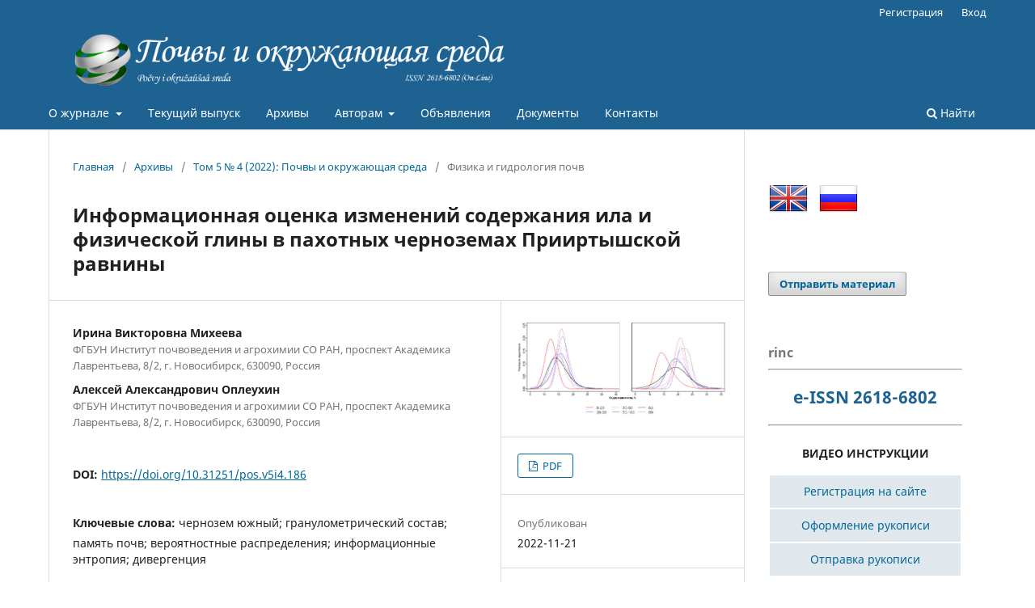

--- FILE ---
content_type: text/html; charset=utf-8
request_url: https://soils-journal.ru/index.php/POS/article/view/186
body_size: 44163
content:
<!DOCTYPE html>
<html lang="ru-RU" xml:lang="ru-RU">
<head>
	<meta charset="utf-8">
	<meta name="viewport" content="width=device-width, initial-scale=1.0">
	<title>
		Информационная оценка изменений содержания ила и физической глины в пахотных черноземах Прииртышской равнины 
							| Почвы и окружающая среда
			</title>

	
<link rel="icon" href="https://soils-journal.ru/public/journals/1/favicon_ru_RU.png">
<meta name="generator" content="Open Journal Systems 3.3.0.19">
<!-- Yandex.Metrika counter -->
<script type="text/javascript" >
   (function(m,e,t,r,i,k,a){m[i]=m[i]||function(){(m[i].a=m[i].a||[]).push(arguments)};
   m[i].l=1*new Date();k=e.createElement(t),a=e.getElementsByTagName(t)[0],k.async=1,k.src=r,a.parentNode.insertBefore(k,a)})
   (window, document, "script", "https://mc.yandex.ru/metrika/tag.js", "ym");

   ym(48032279, "init", {
        clickmap:true,
        trackLinks:true,
        accurateTrackBounce:true,
        webvisor:true
   });
</script>
<noscript><div><img src="https://mc.yandex.ru/watch/48032279" style="position:absolute; left:-9999px;" alt="" /></div></noscript>
<!-- /Yandex.Metrika counter -->

<!--PlumMetric -->
<script type="text/javascript" src="//cdn.plu.mx/widget-popup.js"></script>
<!--/PlumMetric -->

<script id="dsq-count-scr" src="//soils-journal-ru.disqus.com/count.js" async></script>

<!-- Go to www.addthis.com/dashboard to customize your tools -->
<script type="text/javascript" src="//s7.addthis.com/js/300/addthis_widget.js#pubid=ra-5fed5350907ede6a"></script>

<link rel="schema.DC" href="http://purl.org/dc/elements/1.1/" />
<meta name="DC.Creator.PersonalName" content="Ирина Викторовна Михеева"/>
<meta name="DC.Creator.PersonalName" content="Алексей Александрович Оплеухин"/>
<meta name="DC.Date.created" scheme="ISO8601" content="2022-11-21"/>
<meta name="DC.Date.dateSubmitted" scheme="ISO8601" content="2022-09-15"/>
<meta name="DC.Date.issued" scheme="ISO8601" content="2022-11-21"/>
<meta name="DC.Date.modified" scheme="ISO8601" content="2022-11-21"/>
<meta name="DC.Description" xml:lang="en" content="The aim of the study was to quantify changes in particle size distributions of southern chernozems under the influence of long-term arable use and to determine information standards for silt and physical clay content in arable soils at different time points.
Location and time of the study. The south of West Siberia, the central part of the Irtysh Plain, the period 60-90 years of the 20th century.
Methods. The quantitative soil status model, used in the study, is a set of probabilistic-statistical distributions of soil properties in soil horizons. Calculations and graphic analysis of information entropy and divergence of soil properties were performed.
Results. During the study period there was an increase in central values and a decrease in variability in the silt and physical clay content in the southern chernozems on the territory of the Irtysh plain in the upper 0-20 cm soil layer. The revealed changes occurred due to the restructuring of probability-statistical distributions of these indicators, which consisted in reducing the probabilities of the lower values. Similar trends, albeit less expressed, were also identified in 20-30 and 30-50 cm layers, but deeper in profile they were minimal. Changes in the probability-statistical distributions of silt and physical clay content occurred within the ranges of variation inherent to the studied lithological varieties.
Conclusions.   To assess the condition and general changes in soils on a territory, it is necessary to use information characteristics. The obtained probabilistic-statistical distributions of silt and physical clay content represent the informational standards for these indicators of the soils of the Irtysh plain. They can be used for comparison with the results of past, current and future monitoring studies of soils in the studied and neighboring territories. The values ​of information entropy and divergence are scalar indicators for characterizing variability and transformations of probability-statistical distributions of soil properties."/>
<meta name="DC.Description" xml:lang="ru" content="Цель исследования: количественно оценить изменения гранулометрического состава черноземов южных под влиянием длительного пахотного использования. Определить информационные эталоны содержания ила и физической глины в пахотных почвах в различные моменты времени.
Место и время проведения. Юг Западной Сибири, центральная часть Прииртышской равнины, период 60-90 годы 20-го столетия.
Методы. Используемая количественная модель состояния почвы представляет собой совокупность вероятностно-статистических распределений ее свойств в почвенных горизонтах. Произведены расчеты и графический анализ информационной энтропии и дивергенции почвенных свойств. 
Основные результаты. За исследуемый период в черноземах южных на территории Прииртышской равнины в верхнем слое (0–20 см) произошло увеличение центральных значений и уменьшение вариабельности содержания ила и физической глины. Выявленные изменения произошли за счет модификации вероятностно-статистических распределений этих показателей, заключающейся в уменьшении вероятностей пониженных значений. Аналогичные тенденции выявлены также в слоях 20–30 и 30-50 см, но выражены они в меньшей степени, а глубже по профилю – минимальны. Эта перестройка вероятностно-статистических распределений содержания ила и физической глины осуществилась в пределах интервалов варьирования, присущих изученным литологическим разновидностям.
Заключение. Для количественной оценки состояния и изменений почв в целом необходимо использовать информационные характеристики. Полученные вероятностно-статистические распределения содержания ила и физической глины являются информационными эталонами этих показателей на территории Прииртышской равнины. Они могут служить для сравнения с результатами прошедших, текущих и будущих мониторинговых исследований почв на изучаемой и соседних территориях. Величины информационной энтропии и дивергенции являются скалярными показателями для характеристики вариабельности и трансформаций вероятностно-статистических распределений свойств почв."/>
<meta name="DC.Format" scheme="IMT" content="application/pdf"/>
<meta name="DC.Identifier" content="186"/>
<meta name="DC.Identifier.pageNumber" content="e186"/>
<meta name="DC.Identifier.DOI" content="10.31251/pos.v5i4.186"/>
<meta name="DC.Identifier.URI" content="https://soils-journal.ru/index.php/POS/article/view/186"/>
<meta name="DC.Language" scheme="ISO639-1" content="ru"/>
<meta name="DC.Rights" content="Copyright (c) 2022 Почвы и окружающая среда"/>
<meta name="DC.Rights" content="https://creativecommons.org/licenses/by/4.0/"/>
<meta name="DC.Source" content="Почвы и окружающая среда"/>
<meta name="DC.Source.ISSN" content="2618-6802"/>
<meta name="DC.Source.Issue" content="4"/>
<meta name="DC.Source.Volume" content="5"/>
<meta name="DC.Source.URI" content="https://soils-journal.ru/index.php/POS"/>
<meta name="DC.Subject" xml:lang="ru" content="чернозем южный; гранулометрический состав; память почв; вероятностные распределения; информационные энтропия; дивергенция "/>
<meta name="DC.Title" content="Информационная оценка изменений содержания ила и физической глины в пахотных черноземах Прииртышской равнины "/>
<meta name="DC.Title.Alternative" xml:lang="en" content="Informational assessment of changes in silt and physical clay content in arable chernozems of the Irtysh plain"/>
<meta name="DC.Type" content="Text.Serial.Journal"/>
<meta name="DC.Type" xml:lang="en" content="Original article"/>
<meta name="DC.Type" xml:lang="ru" content="Оригинальная статья"/>
<meta name="DC.Type.articleType" content="Физика и гидрология почв"/>
<meta name="gs_meta_revision" content="1.1"/>
<meta name="citation_journal_title" content="Почвы и окружающая среда"/>
<meta name="citation_journal_abbrev" content="ПОС"/>
<meta name="citation_issn" content="2618-6802"/> 
<meta name="citation_author" content="Ирина Викторовна Михеева"/>
<meta name="citation_author_institution" content="ФГБУН Институт почвоведения и агрохимии СО РАН, проспект Академика Лаврентьева, 8/2, г. Новосибирск, 630090, Россия"/>
<meta name="citation_author" content="Алексей Александрович Оплеухин"/>
<meta name="citation_author_institution" content="ФГБУН Институт почвоведения и агрохимии СО РАН, проспект Академика Лаврентьева, 8/2, г. Новосибирск, 630090, Россия"/>
<meta name="citation_title" content="Информационная оценка изменений содержания ила и физической глины в пахотных черноземах Прииртышской равнины "/>
<meta name="citation_language" content="ru"/>
<meta name="citation_date" content="2022/11/21"/>
<meta name="citation_volume" content="5"/>
<meta name="citation_issue" content="4"/>
<meta name="citation_firstpage" content="e186"/>
<meta name="citation_lastpage" content="e186"/>
<meta name="citation_doi" content="10.31251/pos.v5i4.186"/>
<meta name="citation_abstract_html_url" content="https://soils-journal.ru/index.php/POS/article/view/186"/>
<meta name="citation_keywords" xml:lang="ru" content="чернозем южный; гранулометрический состав; память почв; вероятностные распределения; информационные энтропия; дивергенция "/>
<meta name="citation_pdf_url" content="https://soils-journal.ru/index.php/POS/article/download/186/250"/>
	<link rel="stylesheet" href="https://soils-journal.ru/index.php/POS/$$$call$$$/page/page/css?name=stylesheet" type="text/css" /><link rel="stylesheet" href="https://soils-journal.ru/index.php/POS/$$$call$$$/page/page/css?name=font" type="text/css" /><link rel="stylesheet" href="https://soils-journal.ru/lib/pkp/styles/fontawesome/fontawesome.css?v=3.3.0.19" type="text/css" /><link rel="stylesheet" href="https://soils-journal.ru/plugins/generic/orcidProfile/css/orcidProfile.css?v=3.3.0.19" type="text/css" /><link rel="stylesheet" href="https://soils-journal.ru/public/journals/1/styleSheet.css?d=" type="text/css" />
</head>
<body class="pkp_page_article pkp_op_view has_site_logo" dir="ltr">

	<div class="pkp_structure_page">

				<header class="pkp_structure_head" id="headerNavigationContainer" role="banner">
						
 <nav class="cmp_skip_to_content" aria-label="Переходы к ссылкам на контент">
	<a href="#pkp_content_main">Перейти к основному контенту</a>
	<a href="#siteNav">Перейти к главному меню навигации</a>
		<a href="#pkp_content_footer">Перейти к нижнему колонтитулу сайта</a>
</nav>

			<div class="pkp_head_wrapper">

				<div class="pkp_site_name_wrapper">
					<button class="pkp_site_nav_toggle">
						<span>Open Menu</span>
					</button>
										<div class="pkp_site_name">
																<a href="						https://soils-journal.ru/index.php/POS/index
					" class="is_img">
							<img src="https://soils-journal.ru/public/journals/1/pageHeaderLogoImage_ru_RU.png" width="1528" height="208"  />
						</a>
										</div>
				</div>

				
				<nav class="pkp_site_nav_menu" aria-label="Навигация сайта">
					<a id="siteNav"></a>
					<div class="pkp_navigation_primary_row">
						<div class="pkp_navigation_primary_wrapper">
																				<ul id="navigationPrimary" class="pkp_navigation_primary pkp_nav_list">
								<li class="">
				<a href="https://soils-journal.ru/index.php/POS/aims">
					О журнале
				</a>
									<ul>
																					<li class="">
									<a href="https://soils-journal.ru/index.php/POS/scope">
										Цели и задачи
									</a>
								</li>
																												<li class="">
									<a href="https://soils-journal.ru/index.php/POS/redactors">
										Редакция
									</a>
								</li>
																												<li class="">
									<a href="https://soils-journal.ru/index.php/POS/section">
										Разделы
									</a>
								</li>
																												<li class="">
									<a href="https://soils-journal.ru/index.php/POS/ditorial_process">
										Редакционный процесс
									</a>
								</li>
																												<li class="">
									<a href="https://soils-journal.ru/index.php/POS/indexing">
										Индексирование
									</a>
								</li>
																												<li class="">
									<a href="https://soils-journal.ru/index.php/POS/ethics">
										Этика научных публикаций
									</a>
								</li>
																												<li class="">
									<a href="https://soils-journal.ru/index.php/POS/politic">
										Политика раскрытия и конфликт интересов
									</a>
								</li>
																												<li class="">
									<a href="https://soils-journal.ru/index.php/POS/open">
										Политика открытого доступа
									</a>
								</li>
																												<li class="">
									<a href="https://soils-journal.ru/index.php/POS/archiving">
										Архивация
									</a>
								</li>
																												<li class="">
									<a href="https://soils-journal.ru/index.php/POS/refereeing">
										Реферирование
									</a>
								</li>
																												<li class="">
									<a href="https://soils-journal.ru/index.php/POS/crossmark">
										CrossMark
									</a>
								</li>
																		</ul>
							</li>
								<li class="">
				<a href="https://soils-journal.ru/index.php/POS/issue/current">
					Текущий выпуск
				</a>
							</li>
								<li class="">
				<a href="https://soils-journal.ru/index.php/POS/issue/archive">
					Архивы
				</a>
							</li>
								<li class="">
				<a href="https://soils-journal.ru/index.php/POS/author">
					Авторам
				</a>
									<ul>
																					<li class="">
									<a href="https://soils-journal.ru/index.php/POS/about/submissions">
										Руководство для авторов
									</a>
								</li>
																												<li class="">
									<a href="https://soils-journal.ru/index.php/POS/rewie">
										Рецензирование
									</a>
								</li>
																												<li class="">
									<a href="https://soils-journal.ru/index.php/POS/privacy">
										Конфиденциальность
									</a>
								</li>
																												<li class="">
									<a href="https://soils-journal.ru/index.php/POS/payment">
										Плата за публикацию
									</a>
								</li>
																												<li class="">
									<a href="https://soils-journal.ru/index.php/POS/low">
										Авторские права
									</a>
								</li>
																		</ul>
							</li>
								<li class="">
				<a href="https://soils-journal.ru/index.php/POS/announcement">
					Объявления
				</a>
							</li>
								<li class="">
				<a href="https://soils-journal.ru/index.php/POS/docs">
					Документы
				</a>
							</li>
								<li class="">
				<a href="https://soils-journal.ru/index.php/POS/contacts">
					Контакты
				</a>
							</li>
			</ul>

				

																						<div class="pkp_navigation_search_wrapper">
									<a href="https://soils-journal.ru/index.php/POS/search" class="pkp_search pkp_search_desktop">
										<span class="fa fa-search" aria-hidden="true"></span>
										Найти
									</a>
								</div>
													</div>
					</div>
					<div class="pkp_navigation_user_wrapper" id="navigationUserWrapper">
							<ul id="navigationUser" class="pkp_navigation_user pkp_nav_list">
								<li class="profile">
				<a href="https://soils-journal.ru/index.php/POS/user/register">
					Регистрация
				</a>
							</li>
								<li class="profile">
				<a href="https://soils-journal.ru/index.php/POS/login">
					Вход
				</a>
							</li>
										</ul>

					</div>
				</nav>
			</div><!-- .pkp_head_wrapper -->
		</header><!-- .pkp_structure_head -->

						<div class="pkp_structure_content has_sidebar">
			<div class="pkp_structure_main" role="main">
				<a id="pkp_content_main"></a>

<div class="page page_article">
			<nav class="cmp_breadcrumbs" role="navigation" aria-label="Вы здесь:">
	<ol>
		<li>
			<a href="https://soils-journal.ru/index.php/POS/index">
				Главная
			</a>
			<span class="separator">/</span>
		</li>
		<li>
			<a href="https://soils-journal.ru/index.php/POS/issue/archive">
				Архивы
			</a>
			<span class="separator">/</span>
		</li>
					<li>
				<a href="https://soils-journal.ru/index.php/POS/issue/view/21">
					Том 5 № 4 (2022): Почвы и окружающая среда
				</a>
				<span class="separator">/</span>
			</li>
				<li class="current" aria-current="page">
			<span aria-current="page">
									Физика и гидрология почв
							</span>
		</li>
	</ol>
</nav>
	
		  	 <article class="obj_article_details">

		
	<h1 class="page_title">
		Информационная оценка изменений содержания ила и физической глины в пахотных черноземах Прииртышской равнины 
	</h1>

	
	<div class="row">
		<div class="main_entry">

							<section class="item authors">
					<h2 class="pkp_screen_reader">Авторы</h2>
					<ul class="authors">
											<li>
							<span class="name">
								Ирина Викторовна Михеева
							</span>
															<span class="affiliation">
									ФГБУН Институт почвоведения и агрохимии СО РАН, проспект Академика Лаврентьева, 8/2, г. Новосибирск, 630090, Россия
																	</span>
																				</li>
											<li>
							<span class="name">
								Алексей Александрович Оплеухин
							</span>
															<span class="affiliation">
									ФГБУН Институт почвоведения и агрохимии СО РАН, проспект Академика Лаврентьева, 8/2, г. Новосибирск, 630090, Россия
																	</span>
																				</li>
										</ul>
				</section>
			
																												<section class="item doi">
						<h2 class="label">
														DOI:
						</h2>
						<span class="value">
							<a href="https://doi.org/10.31251/pos.v5i4.186">
								https://doi.org/10.31251/pos.v5i4.186
							</a>
						</span>
					</section>
																
									<section class="item keywords">
				<h2 class="label">
										Ключевые слова:
				</h2>
				<span class="value">
											чернозем южный; гранулометрический состав; память почв; вероятностные распределения; информационные энтропия; дивергенция 									</span>
			</section>
			
										<section class="item abstract">
					<h2 class="label">Аннотация</h2>
					<p><strong>Цель исследования: </strong>количественно оценить изменения гранулометрического состава черноземов южных под влиянием длительного пахотного использования. Определить информационные эталоны содержания ила и физической глины в пахотных почвах в различные моменты времени.</p>
<p><strong>Место и время проведения.</strong> Юг Западной Сибири, центральная часть Прииртышской равнины, период 60-90 годы 20-го столетия.</p>
<p><strong>Методы. </strong>Используемая количественная модель состояния почвы представляет собой совокупность вероятностно-статистических распределений ее свойств в почвенных горизонтах. Произведены расчеты и графический анализ информационной энтропии и дивергенции почвенных свойств. </p>
<p><strong>Основные результаты. </strong>За исследуемый период в черноземах южных на территории Прииртышской равнины в верхнем слое (0–20 см) произошло увеличение центральных значений и уменьшение вариабельности содержания ила и физической глины. Выявленные изменения произошли за счет модификации вероятностно-статистических распределений этих показателей, заключающейся в уменьшении вероятностей пониженных значений. Аналогичные тенденции выявлены также в слоях 20–30 и 30-50 см, но выражены они в меньшей степени, а глубже по профилю – минимальны. Эта перестройка вероятностно-статистических распределений содержания ила и физической глины осуществилась в пределах интервалов варьирования, присущих изученным литологическим разновидностям.</p>
<p><strong>Заключение.</strong> Для количественной оценки состояния и изменений почв в целом необходимо использовать информационные характеристики. Полученные вероятностно-статистические распределения содержания ила и физической глины являются информационными эталонами этих показателей на территории Прииртышской равнины. Они могут служить для сравнения с результатами прошедших, текущих и будущих мониторинговых исследований почв на изучаемой и соседних территориях. Величины информационной энтропии и дивергенции являются скалярными показателями для характеристики вариабельности и трансформаций вероятностно-статистических распределений свойств почв.</p>
				</section>
			
			<div class="item downloads_chart">
	<h3 class="label">
		Скачивания
	</h3>
	<div class="value">
		<canvas class="usageStatsGraph" data-object-type="Submission" data-object-id="186"></canvas>
		<div class="usageStatsUnavailable" data-object-type="Submission" data-object-id="186">
			Данные скачивания пока недоступны.
		</div>
	</div>
</div>


																										
						
		</div><!-- .main_entry -->

		<div class="entry_details">

										<div class="item cover_image">
					<div class="sub_item">
																				<img
								src="https://soils-journal.ru/public/journals/1/submission_186_159_coverImage_ru_RU.jpg"
								alt=""
							>
											</div>
				</div>
			
										<div class="item galleys">
					<h2 class="pkp_screen_reader">
						Загрузки
					</h2>
					<ul class="value galleys_links">
													<li>
								
	
							

<a class="obj_galley_link pdf" href="https://soils-journal.ru/index.php/POS/article/view/186/250">

		
	PDF

	</a>
							</li>
											</ul>
				</div>
						
						<div class="item published">
				<section class="sub_item">
					<h2 class="label">
						Опубликован
					</h2>
					<div class="value">
																			<span>2022-11-21</span>
																	</div>
				</section>
							</div>
			
										<div class="item citation">
					<section class="sub_item citation_display">
						<h2 class="label">
							Как цитировать
						</h2>
						<div class="value">
							<div id="citationOutput" role="region" aria-live="polite">
								<div class="csl-bib-body">
  <div class="csl-entry">Михеева, И. В., &#38; Оплеухин, А. А. (2022). Информационная оценка изменений содержания ила и физической глины в пахотных черноземах Прииртышской равнины . <i>Почвы и окружающая среда</i>, <i>5</i>(4), e186. https://doi.org/10.31251/pos.v5i4.186</div>
</div>
							</div>
							<div class="citation_formats">
								<button class="cmp_button citation_formats_button" aria-controls="cslCitationFormats" aria-expanded="false" data-csl-dropdown="true">
									Другие форматы библиографических ссылок
								</button>
								<div id="cslCitationFormats" class="citation_formats_list" aria-hidden="true">
									<ul class="citation_formats_styles">
																					<li>
												<a
													aria-controls="citationOutput"
													href="https://soils-journal.ru/index.php/POS/citationstylelanguage/get/acm-sig-proceedings?submissionId=186&amp;publicationId=159"
													data-load-citation
													data-json-href="https://soils-journal.ru/index.php/POS/citationstylelanguage/get/acm-sig-proceedings?submissionId=186&amp;publicationId=159&amp;return=json"
												>
													ACM
												</a>
											</li>
																					<li>
												<a
													aria-controls="citationOutput"
													href="https://soils-journal.ru/index.php/POS/citationstylelanguage/get/acs-nano?submissionId=186&amp;publicationId=159"
													data-load-citation
													data-json-href="https://soils-journal.ru/index.php/POS/citationstylelanguage/get/acs-nano?submissionId=186&amp;publicationId=159&amp;return=json"
												>
													ACS
												</a>
											</li>
																					<li>
												<a
													aria-controls="citationOutput"
													href="https://soils-journal.ru/index.php/POS/citationstylelanguage/get/apa?submissionId=186&amp;publicationId=159"
													data-load-citation
													data-json-href="https://soils-journal.ru/index.php/POS/citationstylelanguage/get/apa?submissionId=186&amp;publicationId=159&amp;return=json"
												>
													APA
												</a>
											</li>
																					<li>
												<a
													aria-controls="citationOutput"
													href="https://soils-journal.ru/index.php/POS/citationstylelanguage/get/associacao-brasileira-de-normas-tecnicas?submissionId=186&amp;publicationId=159"
													data-load-citation
													data-json-href="https://soils-journal.ru/index.php/POS/citationstylelanguage/get/associacao-brasileira-de-normas-tecnicas?submissionId=186&amp;publicationId=159&amp;return=json"
												>
													ABNT
												</a>
											</li>
																					<li>
												<a
													aria-controls="citationOutput"
													href="https://soils-journal.ru/index.php/POS/citationstylelanguage/get/chicago-author-date?submissionId=186&amp;publicationId=159"
													data-load-citation
													data-json-href="https://soils-journal.ru/index.php/POS/citationstylelanguage/get/chicago-author-date?submissionId=186&amp;publicationId=159&amp;return=json"
												>
													Chicago
												</a>
											</li>
																					<li>
												<a
													aria-controls="citationOutput"
													href="https://soils-journal.ru/index.php/POS/citationstylelanguage/get/harvard-cite-them-right?submissionId=186&amp;publicationId=159"
													data-load-citation
													data-json-href="https://soils-journal.ru/index.php/POS/citationstylelanguage/get/harvard-cite-them-right?submissionId=186&amp;publicationId=159&amp;return=json"
												>
													Harvard
												</a>
											</li>
																					<li>
												<a
													aria-controls="citationOutput"
													href="https://soils-journal.ru/index.php/POS/citationstylelanguage/get/ieee?submissionId=186&amp;publicationId=159"
													data-load-citation
													data-json-href="https://soils-journal.ru/index.php/POS/citationstylelanguage/get/ieee?submissionId=186&amp;publicationId=159&amp;return=json"
												>
													IEEE
												</a>
											</li>
																					<li>
												<a
													aria-controls="citationOutput"
													href="https://soils-journal.ru/index.php/POS/citationstylelanguage/get/modern-language-association?submissionId=186&amp;publicationId=159"
													data-load-citation
													data-json-href="https://soils-journal.ru/index.php/POS/citationstylelanguage/get/modern-language-association?submissionId=186&amp;publicationId=159&amp;return=json"
												>
													MLA
												</a>
											</li>
																					<li>
												<a
													aria-controls="citationOutput"
													href="https://soils-journal.ru/index.php/POS/citationstylelanguage/get/turabian-fullnote-bibliography?submissionId=186&amp;publicationId=159"
													data-load-citation
													data-json-href="https://soils-journal.ru/index.php/POS/citationstylelanguage/get/turabian-fullnote-bibliography?submissionId=186&amp;publicationId=159&amp;return=json"
												>
													Turabian
												</a>
											</li>
																					<li>
												<a
													aria-controls="citationOutput"
													href="https://soils-journal.ru/index.php/POS/citationstylelanguage/get/vancouver?submissionId=186&amp;publicationId=159"
													data-load-citation
													data-json-href="https://soils-journal.ru/index.php/POS/citationstylelanguage/get/vancouver?submissionId=186&amp;publicationId=159&amp;return=json"
												>
													Vancouver
												</a>
											</li>
																			</ul>
																			<div class="label">
											Скачать ссылку
										</div>
										<ul class="citation_formats_styles">
																							<li>
													<a href="https://soils-journal.ru/index.php/POS/citationstylelanguage/download/ris?submissionId=186&amp;publicationId=159">
														<span class="fa fa-download"></span>
														Endnote/Zotero/Mendeley (RIS)
													</a>
												</li>
																							<li>
													<a href="https://soils-journal.ru/index.php/POS/citationstylelanguage/download/bibtex?submissionId=186&amp;publicationId=159">
														<span class="fa fa-download"></span>
														BibTeX
													</a>
												</li>
																					</ul>
																	</div>
							</div>
						</div>
					</section>
				</div>
			
										<div class="item issue">

											<section class="sub_item">
							<h2 class="label">
								Выпуск
							</h2>
							<div class="value">
								<a class="title" href="https://soils-journal.ru/index.php/POS/issue/view/21">
									Том 5 № 4 (2022): Почвы и окружающая среда
								</a>
							</div>
						</section>
					
											<section class="sub_item">
							<h2 class="label">
								Раздел
							</h2>
							<div class="value">
								Физика и гидрология почв
							</div>
						</section>
					
									</div>
			
																														
										<div class="item copyright">
					<h2 class="label">
						Лицензия
					</h2>
																										<p>Copyright (c) 2022 Почвы и окружающая среда</p>
														<a rel="license" href="https://creativecommons.org/licenses/by/4.0/"><img alt="Лицензия Creative Commons" src="//i.creativecommons.org/l/by/4.0/88x31.png" /></a><p>Это произведение доступно по <a rel="license" href="https://creativecommons.org/licenses/by/4.0/">лицензии Creative Commons «Attribution» («Атрибуция») 4.0 Всемирная</a>.</p>
																
				</div>
			
			

		</div><!-- .entry_details -->
	</div><!-- .row -->

</article>

	

</div><!-- .page -->

	</div><!-- pkp_structure_main -->

									<div class="pkp_structure_sidebar left" role="complementary" aria-label="Боковая панель">
				<div class="pkp_block block_custom" id="customblock-flags">
	<h2 class="title pkp_screen_reader">flags</h2>
	<div class="content">
		<p><a class="icon" href="https://soils-journal.ru/index.php/journal/user/setLocale/en_US?source={$smarty.server.REQUEST_URI}"><img style="margin-left: 1px;" title="English" src="https://soils-journal.ru/downloads/flag_en.png" alt="English" width="48" height="48"></a> <a class="icon" href="https://soils-journal.ru/index.php/journal/user/setLocale/ru_RU?source={$smarty.server.REQUEST_URI}"><img style="margin-left: 10px;" title="Russian" src="https://soils-journal.ru/downloads/flag_ru.png" alt="Russian" width="48" height="48"></a></p>
	</div>
</div>
<div class="pkp_block block_make_submission">
	<h2 class="pkp_screen_reader">
		Отправить материал
	</h2>

	<div class="content">
		<a class="block_make_submission_link" href="https://soils-journal.ru/index.php/POS/about/submissions">
			Отправить материал
		</a>
	</div>
</div>
<div class="pkp_block block_custom" id="customblock-rinc">
	<h2 class="title">rinc</h2>
	<div class="content">
		<hr>
<p style="text-align: center; color: #1e6292; font-size: 16pt;"><strong>e-ISSN 2618-6802</strong></p>
<hr>
<table class="hover">
<tbody>
<tr>
<th style="background-color: white;" height="50">ВИДЕО ИНСТРУКЦИИ</th>
</tr>
<tr>
<td style="background-color: #e0e8ee;" align="center" width="250" height="40"><a title="Регистрация" href="http://soils-journal.ru/index.php/POS/registration">Регистрация на сайте</a></td>
</tr>
<tr>
<td style="background-color: #e0e8ee;" align="center" height="40"><a title="Registration of the manuscript" href="http://soils-journal.ru/index.php/POS/manuscript">Оформление рукописи</a></td>
</tr>
<tr>
<td style="background-color: #e0e8ee;" align="center" height="40"><a title="Sending a manuscript" href="http://soils-journal.ru/index.php/POS/sending">Отправка рукописи</a></td>
</tr>
</tbody>
</table>
<hr>
<table class="hover">
<tbody>
<tr>
<th style="background-color: white;" height="50">ШАБЛОН, ПРАВИЛА, ДОГОВОР, СОГЛАСИЕ</th>
</tr>
<tr>
<td style="background-color: #e0e8ee;" align="center" width="250" height="100"><center><a href="https://soils-journal.ru/public/site/images/admin/Шаблон статьи_ПОС.docx" download=""><img title="Шаблон статьи" src="/public/site/images/admin/doc_icon.png" alt="Шаблон статьи"></a><a href="https://soils-journal.ru/public/site/images/admin/Правила для авторов_ПОС.pdf" target="_blank" rel="noopener"><img title="Правила для авторов" src="/public/site/images/admin/pdf_icon.png" alt="Правила для авторов"></a><a href="https://soils-journal.ru/public/site/images/admin/Лиц.договор_ПОС.doc" target="_blank" rel="noopener"><img title="Договор с автором" src="/public/site/images/admin/doc_icon.png" alt="Договор с автором"></a><a href="https://soils-journal.ru/public/site/images/admin/soglasie.doc" download=""><img title="Согласие" src="/public/site/images/admin/doc_icon.png" alt="Согласие" width="55" height="64"></a></center></td>
</tr>
</tbody>
</table>
<p>&nbsp;</p>
	</div>
</div>
<div class="pkp_block block_web_feed">
	<h2 class="title">Текущий выпуск</h2>
	<div class="content">
		<ul>
			<li>
				<a href="https://soils-journal.ru/index.php/POS/gateway/plugin/WebFeedGatewayPlugin/atom">
					<img src="https://soils-journal.ru/lib/pkp/templates/images/atom.svg" alt="Логотип Atom">
				</a>
			</li>
			<li>
				<a href="https://soils-journal.ru/index.php/POS/gateway/plugin/WebFeedGatewayPlugin/rss2">
					<img src="https://soils-journal.ru/lib/pkp/templates/images/rss20_logo.svg" alt="Логотип RSS2">
				</a>
			</li>
			<li>
				<a href="https://soils-journal.ru/index.php/POS/gateway/plugin/WebFeedGatewayPlugin/rss">
					<img src="https://soils-journal.ru/lib/pkp/templates/images/rss10_logo.svg" alt="Логотип RSS1">
				</a>
			</li>
		</ul>
	</div>
</div>
<div class="pkp_block block_language">
	<h2 class="title">
		Язык
	</h2>

	<div class="content">
		<ul>
							<li class="locale_ru_RU current" lang="ru-RU">
					<a href="https://soils-journal.ru/index.php/POS/user/setLocale/ru_RU?source=%2Findex.php%2FPOS%2Farticle%2Fview%2F186">
						Русский
					</a>
				</li>
							<li class="locale_en_US" lang="en-US">
					<a href="https://soils-journal.ru/index.php/POS/user/setLocale/en_US?source=%2Findex.php%2FPOS%2Farticle%2Fview%2F186">
						English
					</a>
				</li>
					</ul>
	</div>
</div><!-- .block_language -->

			</div><!-- pkp_sidebar.left -->
			</div><!-- pkp_structure_content -->

<div class="pkp_structure_footer_wrapper" role="contentinfo">
	<a id="pkp_content_footer"></a>

	<div class="pkp_structure_footer">

					<div class="pkp_footer_content">
				<p align="justify"><a href="http://creativecommons.org/licenses/by/4.0/" target="_blank" rel="license noopener"><img style="border-width: 0;" src="https://i.creativecommons.org/l/by/4.0/88x31.png" alt="Лицензия Creative Commons" /></a> Все материалы на сайте доступны по лицензии Creative Commons «Attribution» («Атрибуция») 4.0 Всемирная</p>
<p>E-mail: <a href="mailto:redactor@soils-journal.ru">redactor@soils-journal.ru</a></p>
<p>© 2017-2025  Все права защищены. ФГБУН Институт почвоведения и агрохимии СО РАН</p>
<p><img src="https://soils-journal.ru/public/site/images/redactor/162.png" /> <a title="Yandex Metrica" href="https://metrika.yandex.ru/dashboard?id=48032279" target="_blank" rel="noopener"><img src="https://soils-journal.ru/public/site/images/redactor/orig.png" width="34" height="34" /></a></p>
<p> </p>
<!-- VK Widget -->
			</div>
		
		<div class="pkp_brand_footer" role="complementary">
			<a href="https://soils-journal.ru/index.php/POS/about/aboutThisPublishingSystem">
				<img alt="Больше информации об этой издательской системе, платформе и рабочем процессе от OJS/PKP." src="https://soils-journal.ru/templates/images/ojs_brand.png">
			</a>
		</div>
	</div>
</div><!-- pkp_structure_footer_wrapper -->

</div><!-- pkp_structure_page -->

<script src="https://soils-journal.ru/lib/pkp/lib/vendor/components/jquery/jquery.min.js?v=3.3.0.19" type="text/javascript"></script><script src="https://soils-journal.ru/lib/pkp/lib/vendor/components/jqueryui/jquery-ui.min.js?v=3.3.0.19" type="text/javascript"></script><script src="https://soils-journal.ru/plugins/themes/default/js/lib/popper/popper.js?v=3.3.0.19" type="text/javascript"></script><script src="https://soils-journal.ru/plugins/themes/default/js/lib/bootstrap/util.js?v=3.3.0.19" type="text/javascript"></script><script src="https://soils-journal.ru/plugins/themes/default/js/lib/bootstrap/dropdown.js?v=3.3.0.19" type="text/javascript"></script><script src="https://soils-journal.ru/plugins/themes/default/js/main.js?v=3.3.0.19" type="text/javascript"></script><script src="https://soils-journal.ru/plugins/generic/citationStyleLanguage/js/articleCitation.js?v=3.3.0.19" type="text/javascript"></script><script type="text/javascript">var pkpUsageStats = pkpUsageStats || {};pkpUsageStats.data = pkpUsageStats.data || {};pkpUsageStats.data.Submission = pkpUsageStats.data.Submission || {};pkpUsageStats.data.Submission[186] = {"data":{"2022":{"1":0,"2":0,"3":0,"4":0,"5":0,"6":0,"7":0,"8":0,"9":0,"10":0,"11":9,"12":12},"2023":{"1":5,"2":0,"3":5,"4":3,"5":1,"6":2,"7":1,"8":0,"9":2,"10":0,"11":4,"12":0},"2024":{"1":2,"2":0,"3":0,"4":32,"5":0,"6":0,"7":0,"8":0,"9":0,"10":0,"11":0,"12":0}},"label":"\u0412\u0441\u0435 \u0437\u0430\u0433\u0440\u0443\u0437\u043a\u0438","color":"79,181,217","total":78};</script><script src="https://cdnjs.cloudflare.com/ajax/libs/Chart.js/2.0.1/Chart.js?v=3.3.0.19" type="text/javascript"></script><script type="text/javascript">var pkpUsageStats = pkpUsageStats || {};pkpUsageStats.locale = pkpUsageStats.locale || {};pkpUsageStats.locale.months = ["\u042f\u043d\u0432","\u0424\u0435\u0432","\u041c\u0430\u0440","\u0410\u043f\u0440","\u041c\u0430\u0439","\u0418\u044e\u043d","\u0418\u044e\u043b","\u0410\u0432\u0433","\u0421\u0435\u043d","\u041e\u043a\u0442","\u041d\u043e\u044f","\u0414\u0435\u043a"];pkpUsageStats.config = pkpUsageStats.config || {};pkpUsageStats.config.chartType = "line";</script><script src="https://soils-journal.ru/plugins/generic/usageStats/js/UsageStatsFrontendHandler.js?v=3.3.0.19" type="text/javascript"></script>


</body>
</html>


--- FILE ---
content_type: text/css
request_url: https://soils-journal.ru/public/journals/1/styleSheet.css?d=
body_size: -30
content:
.block-link {
    width: 150px;
	height: 50px;
	margin-right: 5px;
	padding: 0;
}
